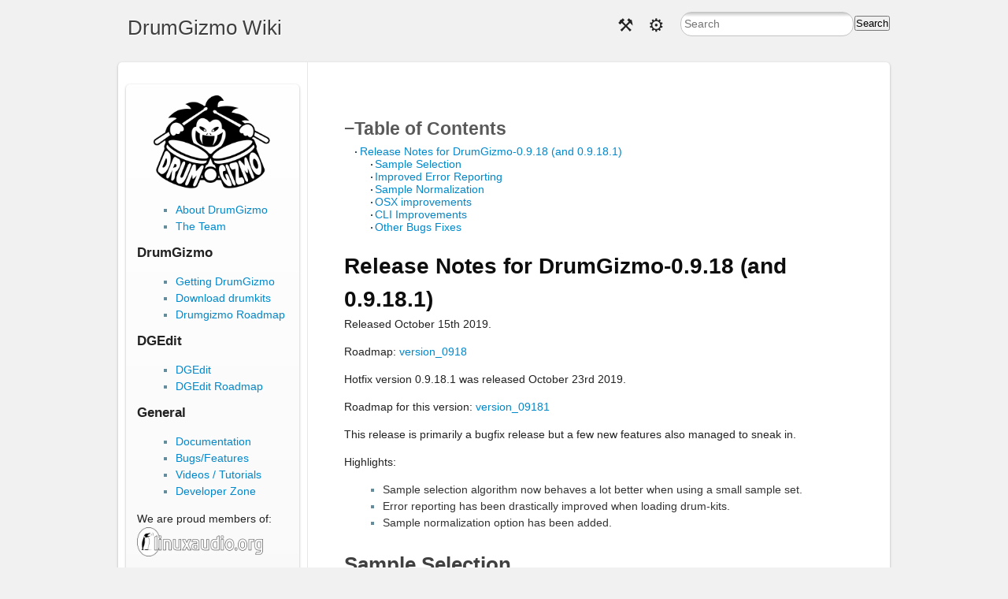

--- FILE ---
content_type: text/html; charset=utf-8
request_url: https://www.drumgizmo.org/wiki/doku.php?id=changelog:drumgizmo-0.9.18
body_size: 6643
content:
<!DOCTYPE html PUBLIC "-//W3C//DTD XHTML 1.0 Transitional//EN"
 "http://www.w3.org/TR/xhtml1/DTD/xhtml1-transitional.dtd">
<html xmlns="http://www.w3.org/1999/xhtml" xml:lang="en"
 lang="en" dir="ltr">
<head>
  <meta http-equiv="Content-Type" content="text/html; charset=utf-8" />
  <title>
    changelog:drumgizmo-0.9.18 – DrumGizmo Wiki  </title>

  <meta name="generator" content="DokuWiki"/>
<meta name="robots" content="index,follow"/>
<meta name="keywords" content="changelog,drumgizmo-0.9.18"/>
<link rel="search" type="application/opensearchdescription+xml" href="/wiki/lib/exe/opensearch.php" title="DrumGizmo Wiki"/>
<link rel="start" href="/wiki/"/>
<link rel="contents" href="/wiki/doku.php?id=changelog:drumgizmo-0.9.18&amp;do=index" title="Sitemap"/>
<link rel="manifest" href="/wiki/lib/exe/manifest.php" crossorigin="use-credentials"/>
<link rel="alternate" type="application/rss+xml" title="Recent Changes" href="/wiki/feed.php"/>
<link rel="alternate" type="application/rss+xml" title="Current namespace" href="/wiki/feed.php?mode=list&amp;ns=changelog"/>
<link rel="alternate" type="text/html" title="Plain HTML" href="/wiki/doku.php?do=export_xhtml&amp;id=changelog:drumgizmo-0.9.18"/>
<link rel="alternate" type="text/plain" title="Wiki Markup" href="/wiki/doku.php?do=export_raw&amp;id=changelog:drumgizmo-0.9.18"/>
<link rel="canonical" href="https://drumgizmo.org/wiki/doku.php?id=changelog:drumgizmo-0.9.18"/>
<link rel="stylesheet" href="/wiki/lib/exe/css.php?t=A_Centered_Perspective&amp;tseed=99bc791b05e0bf08e9b9ea4dd8f05e37"/>
<script >var NS='changelog';var JSINFO = {"plugins":{"vshare":{"youtube":"youtube\\.com\/.*[&?]v=([a-z0-9_\\-]+)","vimeo":"vimeo\\.com\\\/(\\d+)","slideshare":"slideshare.*id=(\\d+)","dailymotion":"dailymotion\\.com\/video\/([a-z0-9]+)","archiveorg":"archive\\.org\/(?:embed|details)\/([a-zA-Z0-9_\\-]+)","soundcloud":"soundcloud\\.com\/([\\w-]+\/[\\w-]+)","niconico":"nicovideo\\.jp\/watch\/(sm[0-9]+)","bitchute":"bitchute\\.com\\\/video\\\/([a-zA-Z0-9_\\-]+)","coub":"coub\\.com\\\/view\\\/([a-zA-Z0-9_\\-]+)","odysee":"odysee\\.com\/\\$\/(?:embed|download)\/([-%_?=\/a-zA-Z0-9]+)","youku":"v\\.youku\\.com\/v_show\/id_([0-9A-Za-z=]+)\\.html","bilibili":"bilibili\\.com\\\/video\\\/(BV[0-9A-Za-z]+)","msoffice":"(?:office\\.com.*[&?]videoid=([a-z0-9\\-]+))","msstream":"microsoftstream\\.com\\\/video\\\/([a-f0-9\\-]{36})"}},"id":"changelog:drumgizmo-0.9.18","namespace":"changelog","ACT":"show","useHeadingNavigation":0,"useHeadingContent":0};(function(H){H.className=H.className.replace(/\bno-js\b/,'js')})(document.documentElement);</script>
<script src="/wiki/lib/exe/jquery.php?tseed=8faf3dc90234d51a499f4f428a0eae43" defer="defer"></script>
<script src="/wiki/lib/exe/js.php?t=A_Centered_Perspective&amp;tseed=99bc791b05e0bf08e9b9ea4dd8f05e37" defer="defer"></script>

  <link rel="shortcut icon" href="/wiki/lib/tpl/A_Centered_Perspective/images/favicon.ico" />

  
</head>
<body class="dw-left">
<div class="headerinc"></div>


<div id="menubar" class="dokuwiki">   
   
		<a href="/wiki/doku.php?id=start"  name="dokuwiki__top" accesskey="h" title="[ALT+H]" id="wikititle">DrumGizmo Wiki</a>		<form action="/wiki/doku.php?id=start" method="get" role="search" class="search doku_form" id="dw__search" accept-charset="utf-8"><input type="hidden" name="do" value="search" /><input type="hidden" name="id" value="changelog:drumgizmo-0.9.18" /><div class="no"><input name="q" type="text" class="edit" title="[F]" accesskey="f" placeholder="Search" autocomplete="on" id="qsearch__in" value="" /><button value="1" type="submit" title="Search">Search</button><div id="qsearch__out" class="ajax_qsearch JSpopup"></div></div></form>		 
            <div class="action-menus">
        <div class="action-menu">
			<div class="action-menu-title unicode">
				⚙
			</div>
			<div class="action-menu-content">
          <a href="/wiki/doku.php?id=changelog:drumgizmo-0.9.18&amp;do=edit"  class="action source" accesskey="v" rel="nofollow" title="Show pagesource [V]">Show pagesource</a><a href="/wiki/doku.php?id=changelog:drumgizmo-0.9.18&amp;do=revisions"  class="action revs" accesskey="o" rel="nofollow" title="Old revisions [O]">Old revisions</a><a href="/wiki/doku.php?id=changelog:drumgizmo-0.9.18&amp;do=backlink"  class="action backlink" rel="nofollow" title="Backlinks">Backlinks</a>			</div>
        </div>
        <div class="action-menu">
        <div class="action-menu-title unicode">
			⚒
		</div>
		<div class="action-menu-content"><a href="/wiki/doku.php?id=changelog:drumgizmo-0.9.18&amp;do=recent"  class="action recent" accesskey="r" rel="nofollow" title="Recent Changes [R]">Recent Changes</a><a href="/wiki/doku.php?id=changelog:drumgizmo-0.9.18&amp;do=index"  class="action index" accesskey="x" rel="nofollow" title="Sitemap [X]">Sitemap</a><a href="/wiki/doku.php?id=changelog:drumgizmo-0.9.18&amp;do=login&amp;sectok="  class="action login" rel="nofollow" title="Log In">Log In</a></div>
        </div>
    </div>
    








</div>







<div id="wrapper" class="dokuwiki">

    	


    


      

    
    
    
              <div class="left-sidebar">
			<div class="menu">
		  		<ul>
</li>
</ul>
			</div>
          <div class="main_sidebar sidebar-box">

<p>
<img src="/wiki/lib/exe/fetch.php?w=150&amp;tok=0128e7&amp;media=drumgizmo.png" class="mediacenter" loading="lazy" alt="" width="150" />
</p>
<ul>
<li class="level1"><div class="li"> <a href="/wiki/doku.php?id=about" class="wikilink1" title="about" data-wiki-id="about">About DrumGizmo</a></div>
</li>
<li class="level1"><div class="li"> <a href="/wiki/doku.php?id=team" class="wikilink1" title="team" data-wiki-id="team">The Team</a></div>
</li>
</ul>

<h5 id="drumgizmo">DrumGizmo</h5>
<div class="level5">
<ul>
<li class="level1"><div class="li"> <a href="/wiki/doku.php?id=getting_drumgizmo" class="wikilink1" title="getting_drumgizmo" data-wiki-id="getting_drumgizmo">Getting DrumGizmo</a></div>
</li>
<li class="level1"><div class="li"> <a href="/wiki/doku.php?id=kits" class="wikilink1" title="kits" data-wiki-id="kits">Download drumkits</a></div>
</li>
<li class="level1"><div class="li"> <a href="/wiki/doku.php?id=roadmap:features_roadmap" class="wikilink1" title="roadmap:features_roadmap" data-wiki-id="roadmap:features_roadmap">Drumgizmo Roadmap</a></div>
</li>
</ul>

</div>

<h5 id="dgedit">DGEdit</h5>
<div class="level5">
<ul>
<li class="level1"><div class="li"> <a href="/wiki/doku.php?id=getting_dgedit" class="wikilink1" title="getting_dgedit" data-wiki-id="getting_dgedit">DGEdit</a></div>
</li>
<li class="level1"><div class="li"> <a href="/wiki/doku.php?id=dgedit:roadmap" class="wikilink1" title="dgedit:roadmap" data-wiki-id="dgedit:roadmap">DGEdit Roadmap</a></div>
</li>
</ul>

</div>

<h5 id="general">General</h5>
<div class="level5">
<ul>
<li class="level1"><div class="li"> <a href="/wiki/doku.php?id=documentation" class="wikilink1" title="documentation" data-wiki-id="documentation">Documentation</a></div>
</li>
<li class="level1"><div class="li"> <a href="/wiki/doku.php?id=bugs" class="wikilink1" title="bugs" data-wiki-id="bugs">Bugs/Features</a></div>
</li>
<li class="level1"><div class="li"> <a href="/wiki/doku.php?id=videos" class="wikilink1" title="videos" data-wiki-id="videos">Videos / Tutorials</a></div>
</li>
<li class="level1"><div class="li"> <a href="/wiki/doku.php?id=dev" class="wikilink1" title="dev" data-wiki-id="dev">Developer Zone</a></div>
</li>
</ul>

<p>
We are proud members of:<br/>

<a href="http://www.linuxaudio.org" class="media" title="http://www.linuxaudio.org" rel="ugc nofollow"><img src="/wiki/lib/exe/fetch.php?w=160&amp;tok=5441d9&amp;media=linuxaudio.png" class="medialeft" loading="lazy" alt="" width="160" /></a>
<br/>

<br/>

</p>

</div>

<h4 id="drumgizmo_sponsors">DrumGizmo sponsors:</h4>
<div class="level4">

<p>
<a href="http://www.drsdrums.dk" class="media" title="http://www.drsdrums.dk" rel="ugc nofollow"><img src="/wiki/lib/exe/fetch.php?w=45&amp;tok=e4f4a0&amp;media=drsdrums.png" class="medialeft" loading="lazy" alt="" width="45" /></a>
<a href="http://www.mono.dk" class="media" title="http://www.mono.dk" rel="ugc nofollow"><img src="/wiki/lib/exe/fetch.php?w=45&amp;tok=90ba38&amp;media=mono.png" class="medialeft" loading="lazy" alt="" width="45" /></a>
<a href="http://www.osaa.dk" class="media" title="http://www.osaa.dk" rel="ugc nofollow"><img src="/wiki/lib/exe/fetch.php?w=45&amp;tok=ec3e73&amp;media=osaa.png" class="medialeft" loading="lazy" alt="" width="45" /></a><br/>

<br/>

<br/>

<a href="http://www.drumcity.dk" class="media" title="http://www.drumcity.dk" rel="ugc nofollow"><img src="/wiki/lib/exe/fetch.php?w=100&amp;tok=d00435&amp;media=drumcity_logo.png" class="medialeft" loading="lazy" alt="" width="100" /></a>
<br/>

<br/>

<a href="http://www.jbosound.com" class="media" title="http://www.jbosound.com" rel="ugc nofollow"><img src="/wiki/lib/exe/fetch.php?w=120&amp;tok=6236b6&amp;media=jbosound_logo.png" class="medialeft" loading="lazy" alt="" width="120" /></a>
<br/>

<br/>

</p>

</div>

<h4 id="congratulations_gnu">Congratulations GNU</h4>
<div class="level4">

<p>
<a href="https://gnu.org/gnu30" class="media" title="https://gnu.org/gnu30" rel="ugc nofollow"><img src="/wiki/lib/exe/fetch.php?w=160&amp;tok=e69c11&amp;media=https%3A%2F%2Fstatic.fsf.org%2Fnosvn%2Fmisc%2FGNU_30th_badge.png" class="mediacenter" loading="lazy" title="Celebrate 30 years of GNU!" alt="Celebrate 30 years of GNU!" width="160" /></a>
</p>

<p>
<a href="https://scan.coverity.com/projects/drumgizmo" class="media" title="https://scan.coverity.com/projects/drumgizmo" rel="ugc nofollow"><img src="/wiki/lib/exe/fetch.php?w=110&amp;tok=9e15d6&amp;media=https%3A%2F%2Fscan.coverity.com%2Fprojects%2F7282%2Fbadge.svg" class="mediacenter" loading="lazy" alt="" width="110" /></a>
</p>

</div>

</div>
        </div>
        <div class="right-page">
          <div id="page"><!-- TOC START -->
<div id="dw__toc" class="dw__toc">
<h3 class="toggle">Table of Contents</h3>
<div>

<ul class="toc">
<li class="level1"><div class="li"><a href="#release_notes_for_drumgizmo-0918_and_09181">Release Notes for DrumGizmo-0.9.18 (and 0.9.18.1)</a></div>
<ul class="toc">
<li class="level2"><div class="li"><a href="#sample_selection">Sample Selection</a></div></li>
<li class="level2"><div class="li"><a href="#improved_error_reporting">Improved Error Reporting</a></div></li>
<li class="level2"><div class="li"><a href="#sample_normalization">Sample Normalization</a></div></li>
<li class="level2"><div class="li"><a href="#osx_improvements">OSX improvements</a></div></li>
<li class="level2"><div class="li"><a href="#cli_improvements">CLI Improvements</a></div></li>
<li class="level2"><div class="li"><a href="#other_bugs_fixes">Other Bugs Fixes</a></div></li>
</ul></li>
</ul>
</div>
</div>
<!-- TOC END -->

<h1 class="sectionedit1" id="release_notes_for_drumgizmo-0918_and_09181">Release Notes for DrumGizmo-0.9.18 (and 0.9.18.1)</h1>
<div class="level1">

<p>
Released October 15th 2019.
</p>

<p>
Roadmap: <a href="/wiki/doku.php?id=roadmap:features_roadmap#version_0918" class="wikilink1" title="roadmap:features_roadmap" data-wiki-id="roadmap:features_roadmap">version_0918</a><br/>

</p>

<p>
Hotfix version 0.9.18.1 was released October 23rd 2019.
</p>

<p>
Roadmap for this version: <a href="/wiki/doku.php?id=roadmap:features_roadmap#version_09181" class="wikilink1" title="roadmap:features_roadmap" data-wiki-id="roadmap:features_roadmap">version_09181</a><br/>

</p>

<p>
This release is primarily a bugfix release but a few new features also managed to sneak in.
</p>

<p>
Highlights:
</p>
<ul>
<li class="level1"><div class="li"> Sample selection algorithm now behaves a lot better when using a small sample set.</div>
</li>
<li class="level1"><div class="li"> Error reporting has been drastically improved when loading drum-kits.</div>
</li>
<li class="level1"><div class="li"> Sample normalization option has been added.</div>
</li>
</ul>

</div>

<h2 class="sectionedit2" id="sample_selection">Sample Selection</h2>
<div class="level2">

<p>
One of the main goals of this bugfix release is to fine-tune the sample selection algorithm. The things we changed are:
</p>
<ol>
<li class="level1"><div class="li"> Make the pDiverse parameter behave less extreme</div>
</li>
<li class="level1"><div class="li"> Make the pClose parameter behave less extreme</div>
</li>
<li class="level1"><div class="li"> Fine tune parameters and knob ranges of the sample selection algorithm</div>
</li>
</ol>

<p>
For pDiverse, we internally used a function which would attain very high values if the same sample is played twice in a very short time. Therefore, even samples with very different velocity from the input MIDI velocity would seem better. This lead to very loud/quiet samples to be chosen in scenarios where only few samples exist for a drum, which is obviously undesirable. By making the function values “less extreme”, this issue is fixed. Furthermore, we made pClose independent of the exact power values, but only dependent on their relative difference. This again lead to less extreme behavior for the settings of the pClose knob. Furthermore, we fine-tuned the overall parameters for sample selection to hopefully make it a smoother experience.
</p>

<p>
This is what it sounded like, before the fix (ie. in version 0.9.17) - note; all notes have essentially the same velocity:
</p>

<p>
<audio class="media" controls="controls">
<source src="https://drumgizmo.org/media/0.9.18/TEST_Before.ogg" type="audio/ogg" />
<a href="/wiki/lib/exe/fetch.php?tok=f4de39&amp;media=https%3A%2F%2Fdrumgizmo.org%2Fmedia%2F0.9.18%2FTEST_Before.ogg" class="media mediafile mf_ogg" title="https://drumgizmo.org/media/0.9.18/TEST_Before.ogg">TEST_Before.ogg</a></audio>

</p>

<p>
And here is that same piece with the fix applied in version 0.9.18:
</p>

<p>
<audio class="media" controls="controls">
<source src="https://drumgizmo.org/media/0.9.18/TEST_After.ogg" type="audio/ogg" />
<a href="/wiki/lib/exe/fetch.php?tok=899a84&amp;media=https%3A%2F%2Fdrumgizmo.org%2Fmedia%2F0.9.18%2FTEST_After.ogg" class="media mediafile mf_ogg" title="https://drumgizmo.org/media/0.9.18/TEST_After.ogg">TEST_After.ogg</a></audio>

</p>

</div>

<h2 class="sectionedit3" id="improved_error_reporting">Improved Error Reporting</h2>
<div class="level2">

<p>
First of all the drumkit loader is now able to tell the user what went wrong when an error occurs. This is printed in the status area of the plugin gui.
The dgvalidator tool inherited these same error reporting mechanisms so that now too is verbose about its findings when validating a drumkit.
</p>

</div>

<h2 class="sectionedit4" id="sample_normalization">Sample Normalization</h2>
<div class="level2">

<p>
A new tag <code>normalized</code> can now be added to the <code>&lt;sample&gt;</code> tag in the instruments. If set to true, it will apply a volume scaling to each of the sample when it is played corresponding to the input velocity of the node.
This feature makes it possible to create a sample containing audio files which is all normalized and still get something resembling different stroke powers based on the velocity.
</p>

<p>
An example of how to use it:
</p>
<pre class="code xml"><span class="sc3"><span class="re1">&lt;?xml</span> <span class="re0">version</span>=<span class="st0">'1.0'</span> <span class="re0">encoding</span>=<span class="st0">'UTF-8'</span><span class="re2">?&gt;</span></span>
<span class="sc3"><span class="re1">&lt;instrument</span> <span class="re0">version</span>=<span class="st0">&quot;2.0&quot;</span> <span class="re0">name</span>=<span class="st0">&quot;Snare&quot;</span><span class="re2">&gt;</span></span>
 <span class="sc3"><span class="re1">&lt;samples<span class="re2">&gt;</span></span></span>
  <span class="sc3"><span class="re1">&lt;sample</span> <span class="re0">name</span>=<span class="st0">&quot;Snare-1&quot;</span> <span class="re0">power</span>=<span class="st0">&quot;0.00985718&quot;</span> <span class="re0">normalized</span>=<span class="st0">&quot;true&quot;</span><span class="re2">&gt;</span></span>
   <span class="sc3"><span class="re1">&lt;audiofile</span> <span class="re0">channel</span>=<span class="st0">&quot;AmbLeft&quot;</span> <span class="re0">file</span>=<span class="st0">&quot;samples/1-Snare.wav&quot;</span> <span class="re0">filechannel</span>=<span class="st0">&quot;1&quot;</span><span class="re2">/&gt;</span></span>
   ...
  <span class="sc3"><span class="re1">&lt;/sample<span class="re2">&gt;</span></span></span>
  ...
 <span class="sc3"><span class="re1">&lt;/samples<span class="re2">&gt;</span></span></span>
<span class="sc3"><span class="re1">&lt;/instrument<span class="re2">&gt;</span></span></span></pre>

</div>

<h2 class="sectionedit5" id="osx_improvements">OSX improvements</h2>
<div class="level2">

<p>
On OSX it is now possible to compile and run DrumGizmo as an lv2 plugin with Cocoa UI.
It is still not entirely stable but at least now it works.
</p>

<p>
The MacOSX compilation instructions has been updated with the LV2 compilation and dependency installation: <a href="/wiki/doku.php?id=dev:macosx_building_howto" class="wikilink1" title="dev:macosx_building_howto" data-wiki-id="dev:macosx_building_howto">macosx_building_howto</a>
</p>

</div>

<h2 class="sectionedit6" id="cli_improvements">CLI Improvements</h2>
<div class="level2">

<p>
The DrumGizmo command-line tool can control the remaining velocity humanizer parameters, not just stddev, and the sample selection values are scaled to the range [0; 1] to better comply with how they are interpreted internally in the engine.
</p>

</div>

<h2 class="sectionedit7" id="other_bugs_fixes">Other Bugs Fixes</h2>
<div class="level2">
<ul>
<li class="level1"><div class="li"> Some spelling errors has been fixed in the UI.</div>
</li>
<li class="level1"><div class="li"> A crash has been fixed on Windows when the plugin window was being close while the file-browser was still open.</div>
</li>
<li class="level1"><div class="li"> The plugin UI was not initially shown in Reaper on Windows until the UI was toggled off, then on. This has now been fixed.</div>
</li>
<li class="level1"><div class="li"> The file-browser is now shown always on top on all platforms to prevent it from popping up under the DAW window wnd therefore hidden form the user.</div>
</li>
<li class="level1"><div class="li"> The stddev sample spreading is now enabled/disabled with the velocity humanizer.</div>
</li>
</ul>

<p>
In version 0.9.18.1 the following fix was also added:
</p>
<ul>
<li class="level1"><div class="li"> The filebrowser was non-responsive and showed nothing if the default kit path was not set or was set to an invalid path.</div>
</li>
</ul>

<p>
As always, if you still have issues or weird behavior: Please tell us! Your feedback is very valuable, always.
</p>

</div>
	
	
			<div class="meta">
			  <div class="user">
			  			  </div>
			  <div class="doc">
			  <bdi>changelog/drumgizmo-0.9.18.txt</bdi> · Last modified: <time datetime="2020-11-21T19:29:35+0100">2020/11/21 19:29</time> by <bdi>deva</bdi>			  </div>
			</div>
	
	</div>
        </div>
      
    


     
    <div id="trail">
      <span class="bchead">Trace:</span> <span class="bcsep"></span> <span class="curid"><bdi><a href="/wiki/doku.php?id=changelog:drumgizmo-0.9.18"  class="breadcrumbs" title="changelog:drumgizmo-0.9.18">drumgizmo-0.9.18</a></bdi></span>    </div>
    

</div>










    

    <div class="headerinc"></div>

<div align="center" class="footerinc">
  <div class="license"><a href="https://www.gnu.org/licenses/fdl-1.3.html" rel="license"><img src="/wiki/lib/images/license/button/gnufdl.png" alt="GNU Free Documentation License 1.3" /></a></div>
  <a target="_blank" href="http://jigsaw.w3.org/css-validator/check/referer" title="Valid CSS"><img src="/wiki/lib/tpl/A_Centered_Perspective/images/button-css.png" width="80" height="15" alt="Valid CSS" border="0" /></a>

  <a target="_blank" href="http://wiki.splitbrain.org/wiki:dokuwiki" title="Driven by DokuWiki"><img src="/wiki/lib/tpl/A_Centered_Perspective/images/button-dw.png" width="80" height="15" alt="Driven by DokuWiki" border="0" /></a>

  <a target="_blank" href="/wiki/feed.php" title="Recent changes RSS feed"><img src="/wiki/lib/tpl/A_Centered_Perspective/images/button-rss.png" width="80" height="15" alt="Recent changes RSS feed" border="0" /></a>

  <a target="_blank" href="http://validator.w3.org/check/referer" title="Valid XHTML 1.0"><img src="/wiki/lib/tpl/A_Centered_Perspective/images/button-xhtml.png" width="80" height="15" alt="Valid XHTML 1.0" border="0" /></a>
</div>


<div class="no"><img src="/wiki/lib/exe/taskrunner.php?id=changelog%3Adrumgizmo-0.9.18&amp;1768707883" width="2" height="1" alt="" /></div>
</body>
</html>


--- FILE ---
content_type: image/svg+xml
request_url: https://www.drumgizmo.org/wiki/lib/exe/fetch.php?w=110&tok=9e15d6&media=https%3A%2F%2Fscan.coverity.com%2Fprojects%2F7282%2Fbadge.svg
body_size: 1020
content:
<svg xmlns="http://www.w3.org/2000/svg" width="100%" height="100%" viewBox="0 0 108 20" preserveAspectRatio="xMidYMid slice">
  <linearGradient id="b" x2="0" y2="100%">
    <stop offset="0" stop-color="#bbb" stop-opacity=".1"/>
    <stop offset="1" stop-opacity=".1"/>
  </linearGradient>
  <mask id="a">
    <rect width="108" height="20" rx="3" fill="#fff"/>
  </mask>
  <g mask="url(#a)">
    <path fill="#555" d="M0 0h56v20H0z"/>
    <path fill="#4c1" d="M56 0h108v20H56z"/>
    <path fill="url(#b)" d="M0 0h108v20H0z"/>
  </g>
  <g fill="#fff" text-anchor="left" font-family="DejaVu Sans,Verdana,Geneva,sans-serif" font-size="11">
    <text x="6" y="15" fill="#010101" fill-opacity=".3">coverity</text>
    <text x="6" y="14">coverity</text>
    <text x="62" y="15" fill="#010101" fill-opacity=".3">passed</text>
    <text x="62" y="14">passed</text>
  </g>
</svg>
